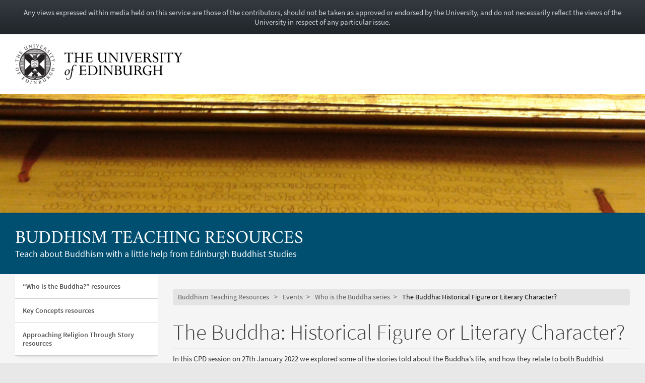

--- FILE ---
content_type: text/html; charset=UTF-8
request_url: https://blogs.ed.ac.uk/teachingbuddhism/2022/02/01/the-buddha-historical-figure-or-literary-character/
body_size: 19396
content:
<!DOCTYPE html>
<html lang="en-GB" dir="ltr">
	<head>
		<meta charset="UTF-8">
		<meta http-equiv="X-UA-Compatible" content="IE=edge">
		<meta name="viewport" content="width=device-width, initial-scale=1">
		<title>The Buddha: Historical Figure or Literary Character? &#8211; Buddhism Teaching Resources</title>
<meta name='robots' content='max-image-preview:large' />
	<style>img:is([sizes="auto" i], [sizes^="auto," i]) { contain-intrinsic-size: 3000px 1500px }</style>
	
            <!-- Google tag (gtag.js) -->
            <script async src="https://www.googletagmanager.com/gtag/js?id=G-DZPR092B9C"></script>
            <script>
             window.dataLayer = window.dataLayer || [];
              function gtag(){dataLayer.push(arguments);}
              gtag('js', new Date());
            
              gtag('config', 'G-DZPR092B9C');
            </script>
		<link rel='dns-prefetch' href='//www.googletagmanager.com' />
<link rel="alternate" type="application/rss+xml" title="Buddhism Teaching Resources &raquo; The Buddha: Historical Figure or Literary Character? Comments Feed" href="https://blogs.ed.ac.uk/teachingbuddhism/2022/02/01/the-buddha-historical-figure-or-literary-character/feed/" />
<script type="text/javascript">
/* <![CDATA[ */
window._wpemojiSettings = {"baseUrl":"https:\/\/s.w.org\/images\/core\/emoji\/16.0.1\/72x72\/","ext":".png","svgUrl":"https:\/\/s.w.org\/images\/core\/emoji\/16.0.1\/svg\/","svgExt":".svg","source":{"concatemoji":"https:\/\/blogs.ed.ac.uk\/teachingbuddhism\/wp-includes\/js\/wp-emoji-release.min.js?ver=6.8.3"}};
/*! This file is auto-generated */
!function(s,n){var o,i,e;function c(e){try{var t={supportTests:e,timestamp:(new Date).valueOf()};sessionStorage.setItem(o,JSON.stringify(t))}catch(e){}}function p(e,t,n){e.clearRect(0,0,e.canvas.width,e.canvas.height),e.fillText(t,0,0);var t=new Uint32Array(e.getImageData(0,0,e.canvas.width,e.canvas.height).data),a=(e.clearRect(0,0,e.canvas.width,e.canvas.height),e.fillText(n,0,0),new Uint32Array(e.getImageData(0,0,e.canvas.width,e.canvas.height).data));return t.every(function(e,t){return e===a[t]})}function u(e,t){e.clearRect(0,0,e.canvas.width,e.canvas.height),e.fillText(t,0,0);for(var n=e.getImageData(16,16,1,1),a=0;a<n.data.length;a++)if(0!==n.data[a])return!1;return!0}function f(e,t,n,a){switch(t){case"flag":return n(e,"\ud83c\udff3\ufe0f\u200d\u26a7\ufe0f","\ud83c\udff3\ufe0f\u200b\u26a7\ufe0f")?!1:!n(e,"\ud83c\udde8\ud83c\uddf6","\ud83c\udde8\u200b\ud83c\uddf6")&&!n(e,"\ud83c\udff4\udb40\udc67\udb40\udc62\udb40\udc65\udb40\udc6e\udb40\udc67\udb40\udc7f","\ud83c\udff4\u200b\udb40\udc67\u200b\udb40\udc62\u200b\udb40\udc65\u200b\udb40\udc6e\u200b\udb40\udc67\u200b\udb40\udc7f");case"emoji":return!a(e,"\ud83e\udedf")}return!1}function g(e,t,n,a){var r="undefined"!=typeof WorkerGlobalScope&&self instanceof WorkerGlobalScope?new OffscreenCanvas(300,150):s.createElement("canvas"),o=r.getContext("2d",{willReadFrequently:!0}),i=(o.textBaseline="top",o.font="600 32px Arial",{});return e.forEach(function(e){i[e]=t(o,e,n,a)}),i}function t(e){var t=s.createElement("script");t.src=e,t.defer=!0,s.head.appendChild(t)}"undefined"!=typeof Promise&&(o="wpEmojiSettingsSupports",i=["flag","emoji"],n.supports={everything:!0,everythingExceptFlag:!0},e=new Promise(function(e){s.addEventListener("DOMContentLoaded",e,{once:!0})}),new Promise(function(t){var n=function(){try{var e=JSON.parse(sessionStorage.getItem(o));if("object"==typeof e&&"number"==typeof e.timestamp&&(new Date).valueOf()<e.timestamp+604800&&"object"==typeof e.supportTests)return e.supportTests}catch(e){}return null}();if(!n){if("undefined"!=typeof Worker&&"undefined"!=typeof OffscreenCanvas&&"undefined"!=typeof URL&&URL.createObjectURL&&"undefined"!=typeof Blob)try{var e="postMessage("+g.toString()+"("+[JSON.stringify(i),f.toString(),p.toString(),u.toString()].join(",")+"));",a=new Blob([e],{type:"text/javascript"}),r=new Worker(URL.createObjectURL(a),{name:"wpTestEmojiSupports"});return void(r.onmessage=function(e){c(n=e.data),r.terminate(),t(n)})}catch(e){}c(n=g(i,f,p,u))}t(n)}).then(function(e){for(var t in e)n.supports[t]=e[t],n.supports.everything=n.supports.everything&&n.supports[t],"flag"!==t&&(n.supports.everythingExceptFlag=n.supports.everythingExceptFlag&&n.supports[t]);n.supports.everythingExceptFlag=n.supports.everythingExceptFlag&&!n.supports.flag,n.DOMReady=!1,n.readyCallback=function(){n.DOMReady=!0}}).then(function(){return e}).then(function(){var e;n.supports.everything||(n.readyCallback(),(e=n.source||{}).concatemoji?t(e.concatemoji):e.wpemoji&&e.twemoji&&(t(e.twemoji),t(e.wpemoji)))}))}((window,document),window._wpemojiSettings);
/* ]]> */
</script>
<link rel='stylesheet' id='main-stylesheet-css' href='https://blogs.ed.ac.uk/teachingbuddhism/wp-content/themes/wpedgel/dist/css/edgel-blue-muted.min.css?ver=1.0' type='text/css' media='all' />
<link rel='stylesheet' id='override-stylesheet-css' href='https://blogs.ed.ac.uk/teachingbuddhism/wp-content/themes/wpedgel/dist-custom/css/override.css?ver=1.0' type='text/css' media='all' />
<link rel='stylesheet' id='wordpress-stylesheet-css' href='https://blogs.ed.ac.uk/teachingbuddhism/wp-content/themes/wpedgel/dist-custom/css/wordpress-styles.css?ver=1.0' type='text/css' media='all' />
<style id='wp-emoji-styles-inline-css' type='text/css'>

	img.wp-smiley, img.emoji {
		display: inline !important;
		border: none !important;
		box-shadow: none !important;
		height: 1em !important;
		width: 1em !important;
		margin: 0 0.07em !important;
		vertical-align: -0.1em !important;
		background: none !important;
		padding: 0 !important;
	}
</style>
<link rel='stylesheet' id='wp-block-library-css' href='https://blogs.ed.ac.uk/teachingbuddhism/wp-includes/css/dist/block-library/style.min.css?ver=6.8.3' type='text/css' media='all' />
<style id='classic-theme-styles-inline-css' type='text/css'>
/*! This file is auto-generated */
.wp-block-button__link{color:#fff;background-color:#32373c;border-radius:9999px;box-shadow:none;text-decoration:none;padding:calc(.667em + 2px) calc(1.333em + 2px);font-size:1.125em}.wp-block-file__button{background:#32373c;color:#fff;text-decoration:none}
</style>
<style id='global-styles-inline-css' type='text/css'>
:root{--wp--preset--aspect-ratio--square: 1;--wp--preset--aspect-ratio--4-3: 4/3;--wp--preset--aspect-ratio--3-4: 3/4;--wp--preset--aspect-ratio--3-2: 3/2;--wp--preset--aspect-ratio--2-3: 2/3;--wp--preset--aspect-ratio--16-9: 16/9;--wp--preset--aspect-ratio--9-16: 9/16;--wp--preset--color--black: #000000;--wp--preset--color--cyan-bluish-gray: #abb8c3;--wp--preset--color--white: #ffffff;--wp--preset--color--pale-pink: #f78da7;--wp--preset--color--vivid-red: #cf2e2e;--wp--preset--color--luminous-vivid-orange: #ff6900;--wp--preset--color--luminous-vivid-amber: #fcb900;--wp--preset--color--light-green-cyan: #7bdcb5;--wp--preset--color--vivid-green-cyan: #00d084;--wp--preset--color--pale-cyan-blue: #8ed1fc;--wp--preset--color--vivid-cyan-blue: #0693e3;--wp--preset--color--vivid-purple: #9b51e0;--wp--preset--gradient--vivid-cyan-blue-to-vivid-purple: linear-gradient(135deg,rgba(6,147,227,1) 0%,rgb(155,81,224) 100%);--wp--preset--gradient--light-green-cyan-to-vivid-green-cyan: linear-gradient(135deg,rgb(122,220,180) 0%,rgb(0,208,130) 100%);--wp--preset--gradient--luminous-vivid-amber-to-luminous-vivid-orange: linear-gradient(135deg,rgba(252,185,0,1) 0%,rgba(255,105,0,1) 100%);--wp--preset--gradient--luminous-vivid-orange-to-vivid-red: linear-gradient(135deg,rgba(255,105,0,1) 0%,rgb(207,46,46) 100%);--wp--preset--gradient--very-light-gray-to-cyan-bluish-gray: linear-gradient(135deg,rgb(238,238,238) 0%,rgb(169,184,195) 100%);--wp--preset--gradient--cool-to-warm-spectrum: linear-gradient(135deg,rgb(74,234,220) 0%,rgb(151,120,209) 20%,rgb(207,42,186) 40%,rgb(238,44,130) 60%,rgb(251,105,98) 80%,rgb(254,248,76) 100%);--wp--preset--gradient--blush-light-purple: linear-gradient(135deg,rgb(255,206,236) 0%,rgb(152,150,240) 100%);--wp--preset--gradient--blush-bordeaux: linear-gradient(135deg,rgb(254,205,165) 0%,rgb(254,45,45) 50%,rgb(107,0,62) 100%);--wp--preset--gradient--luminous-dusk: linear-gradient(135deg,rgb(255,203,112) 0%,rgb(199,81,192) 50%,rgb(65,88,208) 100%);--wp--preset--gradient--pale-ocean: linear-gradient(135deg,rgb(255,245,203) 0%,rgb(182,227,212) 50%,rgb(51,167,181) 100%);--wp--preset--gradient--electric-grass: linear-gradient(135deg,rgb(202,248,128) 0%,rgb(113,206,126) 100%);--wp--preset--gradient--midnight: linear-gradient(135deg,rgb(2,3,129) 0%,rgb(40,116,252) 100%);--wp--preset--font-size--small: 13px;--wp--preset--font-size--medium: 20px;--wp--preset--font-size--large: 36px;--wp--preset--font-size--x-large: 42px;--wp--preset--spacing--20: 0.44rem;--wp--preset--spacing--30: 0.67rem;--wp--preset--spacing--40: 1rem;--wp--preset--spacing--50: 1.5rem;--wp--preset--spacing--60: 2.25rem;--wp--preset--spacing--70: 3.38rem;--wp--preset--spacing--80: 5.06rem;--wp--preset--shadow--natural: 6px 6px 9px rgba(0, 0, 0, 0.2);--wp--preset--shadow--deep: 12px 12px 50px rgba(0, 0, 0, 0.4);--wp--preset--shadow--sharp: 6px 6px 0px rgba(0, 0, 0, 0.2);--wp--preset--shadow--outlined: 6px 6px 0px -3px rgba(255, 255, 255, 1), 6px 6px rgba(0, 0, 0, 1);--wp--preset--shadow--crisp: 6px 6px 0px rgba(0, 0, 0, 1);}:where(.is-layout-flex){gap: 0.5em;}:where(.is-layout-grid){gap: 0.5em;}body .is-layout-flex{display: flex;}.is-layout-flex{flex-wrap: wrap;align-items: center;}.is-layout-flex > :is(*, div){margin: 0;}body .is-layout-grid{display: grid;}.is-layout-grid > :is(*, div){margin: 0;}:where(.wp-block-columns.is-layout-flex){gap: 2em;}:where(.wp-block-columns.is-layout-grid){gap: 2em;}:where(.wp-block-post-template.is-layout-flex){gap: 1.25em;}:where(.wp-block-post-template.is-layout-grid){gap: 1.25em;}.has-black-color{color: var(--wp--preset--color--black) !important;}.has-cyan-bluish-gray-color{color: var(--wp--preset--color--cyan-bluish-gray) !important;}.has-white-color{color: var(--wp--preset--color--white) !important;}.has-pale-pink-color{color: var(--wp--preset--color--pale-pink) !important;}.has-vivid-red-color{color: var(--wp--preset--color--vivid-red) !important;}.has-luminous-vivid-orange-color{color: var(--wp--preset--color--luminous-vivid-orange) !important;}.has-luminous-vivid-amber-color{color: var(--wp--preset--color--luminous-vivid-amber) !important;}.has-light-green-cyan-color{color: var(--wp--preset--color--light-green-cyan) !important;}.has-vivid-green-cyan-color{color: var(--wp--preset--color--vivid-green-cyan) !important;}.has-pale-cyan-blue-color{color: var(--wp--preset--color--pale-cyan-blue) !important;}.has-vivid-cyan-blue-color{color: var(--wp--preset--color--vivid-cyan-blue) !important;}.has-vivid-purple-color{color: var(--wp--preset--color--vivid-purple) !important;}.has-black-background-color{background-color: var(--wp--preset--color--black) !important;}.has-cyan-bluish-gray-background-color{background-color: var(--wp--preset--color--cyan-bluish-gray) !important;}.has-white-background-color{background-color: var(--wp--preset--color--white) !important;}.has-pale-pink-background-color{background-color: var(--wp--preset--color--pale-pink) !important;}.has-vivid-red-background-color{background-color: var(--wp--preset--color--vivid-red) !important;}.has-luminous-vivid-orange-background-color{background-color: var(--wp--preset--color--luminous-vivid-orange) !important;}.has-luminous-vivid-amber-background-color{background-color: var(--wp--preset--color--luminous-vivid-amber) !important;}.has-light-green-cyan-background-color{background-color: var(--wp--preset--color--light-green-cyan) !important;}.has-vivid-green-cyan-background-color{background-color: var(--wp--preset--color--vivid-green-cyan) !important;}.has-pale-cyan-blue-background-color{background-color: var(--wp--preset--color--pale-cyan-blue) !important;}.has-vivid-cyan-blue-background-color{background-color: var(--wp--preset--color--vivid-cyan-blue) !important;}.has-vivid-purple-background-color{background-color: var(--wp--preset--color--vivid-purple) !important;}.has-black-border-color{border-color: var(--wp--preset--color--black) !important;}.has-cyan-bluish-gray-border-color{border-color: var(--wp--preset--color--cyan-bluish-gray) !important;}.has-white-border-color{border-color: var(--wp--preset--color--white) !important;}.has-pale-pink-border-color{border-color: var(--wp--preset--color--pale-pink) !important;}.has-vivid-red-border-color{border-color: var(--wp--preset--color--vivid-red) !important;}.has-luminous-vivid-orange-border-color{border-color: var(--wp--preset--color--luminous-vivid-orange) !important;}.has-luminous-vivid-amber-border-color{border-color: var(--wp--preset--color--luminous-vivid-amber) !important;}.has-light-green-cyan-border-color{border-color: var(--wp--preset--color--light-green-cyan) !important;}.has-vivid-green-cyan-border-color{border-color: var(--wp--preset--color--vivid-green-cyan) !important;}.has-pale-cyan-blue-border-color{border-color: var(--wp--preset--color--pale-cyan-blue) !important;}.has-vivid-cyan-blue-border-color{border-color: var(--wp--preset--color--vivid-cyan-blue) !important;}.has-vivid-purple-border-color{border-color: var(--wp--preset--color--vivid-purple) !important;}.has-vivid-cyan-blue-to-vivid-purple-gradient-background{background: var(--wp--preset--gradient--vivid-cyan-blue-to-vivid-purple) !important;}.has-light-green-cyan-to-vivid-green-cyan-gradient-background{background: var(--wp--preset--gradient--light-green-cyan-to-vivid-green-cyan) !important;}.has-luminous-vivid-amber-to-luminous-vivid-orange-gradient-background{background: var(--wp--preset--gradient--luminous-vivid-amber-to-luminous-vivid-orange) !important;}.has-luminous-vivid-orange-to-vivid-red-gradient-background{background: var(--wp--preset--gradient--luminous-vivid-orange-to-vivid-red) !important;}.has-very-light-gray-to-cyan-bluish-gray-gradient-background{background: var(--wp--preset--gradient--very-light-gray-to-cyan-bluish-gray) !important;}.has-cool-to-warm-spectrum-gradient-background{background: var(--wp--preset--gradient--cool-to-warm-spectrum) !important;}.has-blush-light-purple-gradient-background{background: var(--wp--preset--gradient--blush-light-purple) !important;}.has-blush-bordeaux-gradient-background{background: var(--wp--preset--gradient--blush-bordeaux) !important;}.has-luminous-dusk-gradient-background{background: var(--wp--preset--gradient--luminous-dusk) !important;}.has-pale-ocean-gradient-background{background: var(--wp--preset--gradient--pale-ocean) !important;}.has-electric-grass-gradient-background{background: var(--wp--preset--gradient--electric-grass) !important;}.has-midnight-gradient-background{background: var(--wp--preset--gradient--midnight) !important;}.has-small-font-size{font-size: var(--wp--preset--font-size--small) !important;}.has-medium-font-size{font-size: var(--wp--preset--font-size--medium) !important;}.has-large-font-size{font-size: var(--wp--preset--font-size--large) !important;}.has-x-large-font-size{font-size: var(--wp--preset--font-size--x-large) !important;}
:where(.wp-block-post-template.is-layout-flex){gap: 1.25em;}:where(.wp-block-post-template.is-layout-grid){gap: 1.25em;}
:where(.wp-block-columns.is-layout-flex){gap: 2em;}:where(.wp-block-columns.is-layout-grid){gap: 2em;}
:root :where(.wp-block-pullquote){font-size: 1.5em;line-height: 1.6;}
</style>
<link rel='stylesheet' id='edgel-style-override-css' href='https://blogs.ed.ac.uk/teachingbuddhism/wp-content/plugins/ed-cookie/css/uoe-consent-override.css?ver=6.8.3' type='text/css' media='all' />
<link rel='stylesheet' id='ed-notifications-css' href='https://blogs.ed.ac.uk/teachingbuddhism/wp-content/plugins/ed-notifications/public/css/ed-notifications-public.css?ver=1.0.0' type='text/css' media='all' />
<link rel='stylesheet' id='ed-solr-css' href='https://blogs.ed.ac.uk/teachingbuddhism/wp-content/plugins/wp-solr/public/css/ed-solr-public.css?ver=1.0.3' type='text/css' media='all' />
<link rel='stylesheet' id='uoe_site-css' href='https://blogs.ed.ac.uk/teachingbuddhism/wp-content/plugins/ed-footer/css/ed-site-styles.css?ver=6.8.3' type='text/css' media='all' />
<link rel='stylesheet' id='uoe_report-css' href='https://blogs.ed.ac.uk/teachingbuddhism/wp-content/plugins/ed-footer/css/ed-report-form-styles.css?ver=1.1.1' type='text/css' media='all' />
<link rel='stylesheet' id='uoe_reg_styles-css' href='https://blogs.ed.ac.uk/teachingbuddhism/wp-content/plugins/ed-registration/css/ed-registration-styles.css?ver=6.8.3' type='text/css' media='all' />
<link rel='stylesheet' id='mimetypes-link-icons-css' href='https://blogs.ed.ac.uk/teachingbuddhism/wp-content/plugins/mimetypes-link-icons/css/style.php?cssvars=bXRsaV9oZWlnaHQ9MTYmbXRsaV9pbWFnZV90eXBlPXBuZyZtdGxpX2xlZnRvcnJpZ2h0PWxlZnQmYWN0aXZlX3R5cGVzPXBkZg%3D&#038;ver=3.0' type='text/css' media='all' />
<script type="text/javascript" src="https://blogs.ed.ac.uk/teachingbuddhism/wp-includes/js/jquery/jquery.min.js?ver=3.7.1" id="jquery-core-js"></script>
<script type="text/javascript" src="https://blogs.ed.ac.uk/teachingbuddhism/wp-includes/js/jquery/jquery-migrate.min.js?ver=3.4.1" id="jquery-migrate-js"></script>
<script type="text/javascript" id="report_js-js-extra">
/* <![CDATA[ */
var ajax_report_object = {"ajaxurl":"https:\/\/blogs.ed.ac.uk\/teachingbuddhism\/wp-admin\/admin-ajax.php","redirecturl":"https:\/\/blogs.ed.ac.uk\/teachingbuddhism","loadingmessage":"Sending info, please wait..."};
/* ]]> */
</script>
<script type="text/javascript" src="https://blogs.ed.ac.uk/teachingbuddhism/wp-content/plugins/ed-footer/js/ajax-report-script.js?ver=1.1.1" id="report_js-js"></script>
<script type="text/javascript" src="https://blogs.ed.ac.uk/teachingbuddhism/wp-content/themes/wpedgel/dist-custom/js/jquery.min.js?ver=1.0" id="edgel-jquery-js"></script>
<script type="text/javascript" src="https://blogs.ed.ac.uk/teachingbuddhism/wp-content/plugins/ed-cookie/js/edgel-consent.js?ver=5.3.4" id="edgel-cookie-js-js"></script>
<script type="text/javascript" src="https://blogs.ed.ac.uk/teachingbuddhism/wp-content/plugins/ed-cookie/js/overlay.js?ver=5.3.4" id="edgel-overlay-js-js"></script>
<script type="text/javascript" src="https://blogs.ed.ac.uk/teachingbuddhism/wp-content/plugins/ed-notifications/public/js/ed-notifications-public.js?ver=1.0.0" id="ed-notifications-js"></script>
<script type="text/javascript" src="https://blogs.ed.ac.uk/teachingbuddhism/wp-content/plugins/wp-solr/public/js/ed-solr-public.js?ver=1.0.3" id="ed-solr-js"></script>
<script type="text/javascript" src="https://blogs.ed.ac.uk/teachingbuddhism/wp-content/plugins/ed-registration/js/registration.js?ver=6.8.3" id="uoe_reg_scripts-js"></script>

<!-- Google tag (gtag.js) snippet added by Site Kit -->

<!-- Google Analytics snippet added by Site Kit -->
<script type="text/javascript" src="https://www.googletagmanager.com/gtag/js?id=GT-WVXCHH3" id="google_gtagjs-js" async></script>
<script type="text/javascript" id="google_gtagjs-js-after">
/* <![CDATA[ */
window.dataLayer = window.dataLayer || [];function gtag(){dataLayer.push(arguments);}
gtag("set","linker",{"domains":["blogs.ed.ac.uk"]});
gtag("js", new Date());
gtag("set", "developer_id.dZTNiMT", true);
gtag("config", "GT-WVXCHH3");
/* ]]> */
</script>

<!-- End Google tag (gtag.js) snippet added by Site Kit -->
<link rel="https://api.w.org/" href="https://blogs.ed.ac.uk/teachingbuddhism/wp-json/" /><link rel="alternate" title="JSON" type="application/json" href="https://blogs.ed.ac.uk/teachingbuddhism/wp-json/wp/v2/posts/148" /><link rel="EditURI" type="application/rsd+xml" title="RSD" href="https://blogs.ed.ac.uk/teachingbuddhism/xmlrpc.php?rsd" />
<link rel="canonical" href="https://blogs.ed.ac.uk/teachingbuddhism/2022/02/01/the-buddha-historical-figure-or-literary-character/" />
<link rel='shortlink' href='https://blogs.ed.ac.uk/teachingbuddhism/?p=148' />
<link rel="alternate" title="oEmbed (JSON)" type="application/json+oembed" href="https://blogs.ed.ac.uk/teachingbuddhism/wp-json/oembed/1.0/embed?url=https%3A%2F%2Fblogs.ed.ac.uk%2Fteachingbuddhism%2F2022%2F02%2F01%2Fthe-buddha-historical-figure-or-literary-character%2F" />
<link rel="alternate" title="oEmbed (XML)" type="text/xml+oembed" href="https://blogs.ed.ac.uk/teachingbuddhism/wp-json/oembed/1.0/embed?url=https%3A%2F%2Fblogs.ed.ac.uk%2Fteachingbuddhism%2F2022%2F02%2F01%2Fthe-buddha-historical-figure-or-literary-character%2F&#038;format=xml" />
<link rel="stylesheet" href="https://blogs.ed.ac.uk/teachingbuddhism/wp-content/plugins/openattribute/openattribute_popup.css" type="text/css" media="screen,projection" /> <style>
	.uoe-service-message-container {
		padding: 1rem;
		text-align: center;
		color: #ced4da;
		background: linear-gradient(to bottom,#343a40 0,#212529 100%) repeat scroll 0 0;
		background-color: #343a40;
			}
</style>
	<div id="uoe-service-message-dislaimer-banner" class="uoe-service-message-container">
		Any views expressed within media held on this service are those of the contributors, should not be taken as approved or endorsed by the University, and do not necessarily reflect the views of the University in respect of any particular issue.
	</div>
<meta name="generator" content="Site Kit by Google 1.155.0" /><meta name="google-site-verification" content="fNamSiaXLwnSOvzrsGg5fYUvNIiCyOwvblnvXmjoqdw">	</head>

	<body class="wp-singular post-template-default single single-post postid-148 single-format-standard wp-theme-wpedgel">

		<div id="skip-link">
			<a href="#main-content" class="sr-only sr-only-focusable">
				Skip to main content
			</a>
		</div>

		<div class="page-head">
			<div class="container">
				<div class="row">
					<div class="col-sm-7 col-md-8" style="padding-right: 45px;">
						<a href="https://www.ed.ac.uk/"> 							<img class="uoe-logo" src="https://blogs.ed.ac.uk/teachingbuddhism/wp-content/themes/wpedgel/dist/images/logo.png" alt="The University of Edinburgh home">
						</a>
					</div>
				</div>
			</div>
		</div><!-- end of page-head -->

		<div class="page-head-hero">

		
			<a href="https://blogs.ed.ac.uk/teachingbuddhism">
				<img src="https://blogs.ed.ac.uk/teachingbuddhism/wp-content/uploads/sites/1346/2020/03/cropped-Burmese-manuscript.jpg" height="275" width="1500" alt="" />
			</a>
		
			<div class="container">
				<div class="page-head-title">
					<h1 class="sr-only">
						<a href="https://blogs.ed.ac.uk/teachingbuddhism">
							Buddhism Teaching Resources						</a>
					</h1>
					<h1 aria-hidden="true">
						<a href="https://blogs.ed.ac.uk/teachingbuddhism">
							Buddhism Teaching Resources						</a>
					</h1>
					<p class="page-head-tagline">Teach about Buddhism with a little help from Edinburgh Buddhist Studies</p>
				</div>
			</div><!-- end of container -->

		</div><!-- end of page-head-hero -->

		<!-- Start of page container-page-content -->
		<div class="container container-page-content">

			<!-- Start of page row -->
			<div class="row">

						<div class="col-sm-3 col-uoe-nav sidebar-left">
			<div class="region region-sidebar-first">
				<section id="block-uoe-menu-uoe-menu-block wp-edgel-side" class="block block-uoe-menu clearfix">

					<h2 class="uoe-nav-trigger" tabindex="0">
						<span class="sr-only">Toggle navigation menu</span> Menu
					</h2>

					<ul class="uoe-nav">
						<li class="uoe-nav-expanded
												">

						<ul id="menu-menu" class="menu nav"><li itemscope="itemscope" itemtype="https://www.schema.org/SiteNavigationElement" id="menu-item-185" class="menu-item menu-item-type-post_type menu-item-object-page menu-item-185 nav-item"><a title="&#8220;Who is the Buddha?&#8221; resources" href="https://blogs.ed.ac.uk/teachingbuddhism/who-is-the-buddha/" class="nav-link">&#8220;Who is the Buddha?&#8221; resources</a></li>
<li itemscope="itemscope" itemtype="https://www.schema.org/SiteNavigationElement" id="menu-item-189" class="menu-item menu-item-type-post_type menu-item-object-page menu-item-189 nav-item"><a title="Key Concepts resources" href="https://blogs.ed.ac.uk/teachingbuddhism/key-concepts/" class="nav-link">Key Concepts resources</a></li>
<li itemscope="itemscope" itemtype="https://www.schema.org/SiteNavigationElement" id="menu-item-198" class="menu-item menu-item-type-post_type menu-item-object-page menu-item-198 nav-item"><a title="Approaching Religion Through Story resources" href="https://blogs.ed.ac.uk/teachingbuddhism/approaching-religion-through-story/" class="nav-link">Approaching Religion Through Story resources</a></li>
</ul>							</li>
						</ul><!-- end of uoe-nav -->
					</section><!-- end of block-uoe-menu -->
			</div><!-- end of region-sidebar-first -->

		<section class="panel panel-uoe-low sidebar-ed">
	<button type="button" class="btn btn-link btn-block visible-xs" id="toggleSidebar">
		<span id="showWidgetsText">Show widgets</span>
		<span id="hideWidgetsText" style="display: none;">Hide</span>
	</button>
	<div class="hidden-xs" id="sidebarFoldedContent">
		<div class="panel-body widget-area">
			<p class="h5">Search</p>
			<form action="https://blogs.ed.ac.uk/teachingbuddhism/" method="get">
	<div class="form-group">
		<div class="input-group">
			<span class="twitter-typeahead">
				<input
					id="uoe-search"
					type="text"
					placeholder="Search"
					class="form-control form-control-page-head"
					data-items="4"
					data-provide="uoe-search"
					name="s"
					autocomplete="off"
					spellcheck="false"
					dir="auto"
									>
				<label class="sr-only" for="uoe-search">Search this blog.</label>
				<div class="dropdown-menu">
					<div class="uoe-search uoe-search-0">
					</div>
				</div>
			</span>
			<span class="input-group-btn">
				<button class="btn btn-page-head">
					<span class="glyphicon glyphicon-search" aria-hidden="true"></span><span class="sr-only">Search</span>
				</button>
			</span>
		</div>
	</div>
</form>
		</div>
		<div class="widget widget_block widget_media_image panel-body widget-area" id="block-7">
<figure class="wp-block-image size-full is-style-rounded"><img fetchpriority="high" decoding="async" width="912" height="396" src="https://blogs.ed.ac.uk/teachingbuddhism/wp-content/uploads/sites/1346/2020/03/EBS2.png" alt="Edinburgh Buddhist Studies logo" class="wp-image-33" srcset="https://blogs.ed.ac.uk/teachingbuddhism/wp-content/uploads/sites/1346/2020/03/EBS2.png 912w, https://blogs.ed.ac.uk/teachingbuddhism/wp-content/uploads/sites/1346/2020/03/EBS2-300x130.png 300w, https://blogs.ed.ac.uk/teachingbuddhism/wp-content/uploads/sites/1346/2020/03/EBS2-768x333.png 768w" sizes="(max-width: 912px) 100vw, 912px" /></figure>
</div>
<div class="widget widget_block widget_text panel-body widget-area" id="block-8">
<p>This website contains resources to support teaching about Buddhism in UK schools.</p>
</div>
<div class="widget widget_block widget_text panel-body widget-area" id="block-9">
<p>The menu items link you to the three main series of resources.</p>
</div>
<div class="widget widget_block widget_text panel-body widget-area" id="block-5">
<p>For other posts, you can search by categories (using the dropdown menu) or use the tag cloud to find posts on a particular theme.</p>
</div>
<div class="widget widget_block widget_categories panel-body widget-area" id="block-3"><div class="wp-block-categories-dropdown wp-block-categories"><label class="wp-block-categories__label" for="wp-block-categories-1">Categories</label><select  name='category_name' id='wp-block-categories-1' class='postform'>
	<option value='-1'>Select Category</option>
	<option class="level-0" value="events">Events&nbsp;&nbsp;(21)</option>
	<option class="level-1" value="key-concepts-series">&nbsp;&nbsp;&nbsp;Key Concepts series&nbsp;&nbsp;(7)</option>
	<option class="level-1" value="who-is-the-buddha-series">&nbsp;&nbsp;&nbsp;Who is the Buddha series&nbsp;&nbsp;(13)</option>
	<option class="level-0" value="general">General&nbsp;&nbsp;(4)</option>
	<option class="level-0" value="level">Level&nbsp;&nbsp;(32)</option>
	<option class="level-1" value="lower-secondary">&nbsp;&nbsp;&nbsp;Lower secondary&nbsp;&nbsp;(12)</option>
	<option class="level-1" value="primary">&nbsp;&nbsp;&nbsp;Primary&nbsp;&nbsp;(2)</option>
	<option class="level-1" value="upper-secondary">&nbsp;&nbsp;&nbsp;Upper secondary&nbsp;&nbsp;(31)</option>
	<option class="level-0" value="scottish-rme">Scottish RME&nbsp;&nbsp;(26)</option>
	<option class="level-1" value="beliefs">&nbsp;&nbsp;&nbsp;Beliefs&nbsp;&nbsp;(21)</option>
	<option class="level-1" value="practices-and-traditions">&nbsp;&nbsp;&nbsp;Practices and Traditions&nbsp;&nbsp;(10)</option>
	<option class="level-1" value="values-and-issues">&nbsp;&nbsp;&nbsp;Values and Issues&nbsp;&nbsp;(11)</option>
	<option class="level-0" value="series">Series&nbsp;&nbsp;(4)</option>
	<option class="level-1" value="108-objects">&nbsp;&nbsp;&nbsp;108 objects&nbsp;&nbsp;(3)</option>
	<option class="level-1" value="top-three">&nbsp;&nbsp;&nbsp;Top Three&nbsp;&nbsp;(1)</option>
	<option class="level-0" value="type">Type&nbsp;&nbsp;(27)</option>
	<option class="level-1" value="images">&nbsp;&nbsp;&nbsp;Images&nbsp;&nbsp;(17)</option>
	<option class="level-1" value="reading-lists">&nbsp;&nbsp;&nbsp;Reading lists&nbsp;&nbsp;(1)</option>
	<option class="level-1" value="stories">&nbsp;&nbsp;&nbsp;Stories&nbsp;&nbsp;(15)</option>
	<option class="level-1" value="videos">&nbsp;&nbsp;&nbsp;Videos&nbsp;&nbsp;(10)</option>
</select><script type="text/javascript">
/* <![CDATA[ */
	
	( function() {
		var dropdown = document.getElementById( 'wp-block-categories-1' );
		function onCatChange() {
			if ( dropdown.options[ dropdown.selectedIndex ].value !== -1 ) {
				location.href = "https://blogs.ed.ac.uk/teachingbuddhism/?" + dropdown.name + '=' + dropdown.options[ dropdown.selectedIndex ].value;
			}
		}
		dropdown.onchange = onCatChange;
	})();
	
	
/* ]]> */
</script>

</div></div>
<div class="widget widget_block widget_tag_cloud panel-body widget-area" id="block-2"><p class="wp-block-tag-cloud"><a href="https://blogs.ed.ac.uk/teachingbuddhism/tag/bhavacakra/" class="tag-cloud-link tag-link-37 tag-link-position-1" style="font-size: 11.111111111111pt;" aria-label="bhavacakra (2 items)">bhavacakra</a>
<a href="https://blogs.ed.ac.uk/teachingbuddhism/tag/bodhisattva/" class="tag-cloud-link tag-link-70 tag-link-position-2" style="font-size: 8pt;" aria-label="bodhisattva (1 item)">bodhisattva</a>
<a href="https://blogs.ed.ac.uk/teachingbuddhism/tag/british-buddhim/" class="tag-cloud-link tag-link-75 tag-link-position-3" style="font-size: 8pt;" aria-label="British Buddhim (1 item)">British Buddhim</a>
<a href="https://blogs.ed.ac.uk/teachingbuddhism/tag/buddha/" class="tag-cloud-link tag-link-25 tag-link-position-4" style="font-size: 22pt;" aria-label="Buddha (12 items)">Buddha</a>
<a href="https://blogs.ed.ac.uk/teachingbuddhism/tag/buddhism/" class="tag-cloud-link tag-link-24 tag-link-position-5" style="font-size: 8pt;" aria-label="Buddhism (1 item)">Buddhism</a>
<a href="https://blogs.ed.ac.uk/teachingbuddhism/tag/cultural-appropriation/" class="tag-cloud-link tag-link-35 tag-link-position-6" style="font-size: 11.111111111111pt;" aria-label="cultural appropriation (2 items)">cultural appropriation</a>
<a href="https://blogs.ed.ac.uk/teachingbuddhism/tag/dharma/" class="tag-cloud-link tag-link-49 tag-link-position-7" style="font-size: 11.111111111111pt;" aria-label="dharma (2 items)">dharma</a>
<a href="https://blogs.ed.ac.uk/teachingbuddhism/tag/eightfold-path/" class="tag-cloud-link tag-link-65 tag-link-position-8" style="font-size: 8pt;" aria-label="eightfold path (1 item)">eightfold path</a>
<a href="https://blogs.ed.ac.uk/teachingbuddhism/tag/engaged-buddhism/" class="tag-cloud-link tag-link-45 tag-link-position-9" style="font-size: 11.111111111111pt;" aria-label="engaged buddhism (2 items)">engaged buddhism</a>
<a href="https://blogs.ed.ac.uk/teachingbuddhism/tag/ethics/" class="tag-cloud-link tag-link-63 tag-link-position-10" style="font-size: 14.913580246914pt;" aria-label="ethics (4 items)">ethics</a>
<a href="https://blogs.ed.ac.uk/teachingbuddhism/tag/five-precepts/" class="tag-cloud-link tag-link-64 tag-link-position-11" style="font-size: 13.185185185185pt;" aria-label="five precepts (3 items)">five precepts</a>
<a href="https://blogs.ed.ac.uk/teachingbuddhism/tag/four-noble-truths/" class="tag-cloud-link tag-link-30 tag-link-position-12" style="font-size: 8pt;" aria-label="four noble truths (1 item)">four noble truths</a>
<a href="https://blogs.ed.ac.uk/teachingbuddhism/tag/hagiography/" class="tag-cloud-link tag-link-44 tag-link-position-13" style="font-size: 11.111111111111pt;" aria-label="hagiography (2 items)">hagiography</a>
<a href="https://blogs.ed.ac.uk/teachingbuddhism/tag/illness/" class="tag-cloud-link tag-link-26 tag-link-position-14" style="font-size: 8pt;" aria-label="illness (1 item)">illness</a>
<a href="https://blogs.ed.ac.uk/teachingbuddhism/tag/images/" class="tag-cloud-link tag-link-50 tag-link-position-15" style="font-size: 18.37037037037pt;" aria-label="images (7 items)">images</a>
<a href="https://blogs.ed.ac.uk/teachingbuddhism/tag/impermanence/" class="tag-cloud-link tag-link-56 tag-link-position-16" style="font-size: 11.111111111111pt;" aria-label="impermanence (2 items)">impermanence</a>
<a href="https://blogs.ed.ac.uk/teachingbuddhism/tag/japan/" class="tag-cloud-link tag-link-36 tag-link-position-17" style="font-size: 11.111111111111pt;" aria-label="Japan (2 items)">Japan</a>
<a href="https://blogs.ed.ac.uk/teachingbuddhism/tag/jataka/" class="tag-cloud-link tag-link-31 tag-link-position-18" style="font-size: 14.913580246914pt;" aria-label="jataka (4 items)">jataka</a>
<a href="https://blogs.ed.ac.uk/teachingbuddhism/tag/karma/" class="tag-cloud-link tag-link-33 tag-link-position-19" style="font-size: 14.913580246914pt;" aria-label="karma (4 items)">karma</a>
<a href="https://blogs.ed.ac.uk/teachingbuddhism/tag/mahayana/" class="tag-cloud-link tag-link-58 tag-link-position-20" style="font-size: 14.913580246914pt;" aria-label="Mahayana (4 items)">Mahayana</a>
<a href="https://blogs.ed.ac.uk/teachingbuddhism/tag/mandala/" class="tag-cloud-link tag-link-68 tag-link-position-21" style="font-size: 8pt;" aria-label="mandala (1 item)">mandala</a>
<a href="https://blogs.ed.ac.uk/teachingbuddhism/tag/many-buddhas/" class="tag-cloud-link tag-link-67 tag-link-position-22" style="font-size: 13.185185185185pt;" aria-label="Many buddhas (3 items)">Many buddhas</a>
<a href="https://blogs.ed.ac.uk/teachingbuddhism/tag/marketisation/" class="tag-cloud-link tag-link-60 tag-link-position-23" style="font-size: 11.111111111111pt;" aria-label="marketisation (2 items)">marketisation</a>
<a href="https://blogs.ed.ac.uk/teachingbuddhism/tag/meditation/" class="tag-cloud-link tag-link-29 tag-link-position-24" style="font-size: 14.913580246914pt;" aria-label="meditation (4 items)">meditation</a>
<a href="https://blogs.ed.ac.uk/teachingbuddhism/tag/mindfulness/" class="tag-cloud-link tag-link-66 tag-link-position-25" style="font-size: 11.111111111111pt;" aria-label="mindfulness (2 items)">mindfulness</a>
<a href="https://blogs.ed.ac.uk/teachingbuddhism/tag/miracles/" class="tag-cloud-link tag-link-43 tag-link-position-26" style="font-size: 8pt;" aria-label="miracles (1 item)">miracles</a>
<a href="https://blogs.ed.ac.uk/teachingbuddhism/tag/nirvana/" class="tag-cloud-link tag-link-62 tag-link-position-27" style="font-size: 11.111111111111pt;" aria-label="nirvana (2 items)">nirvana</a>
<a href="https://blogs.ed.ac.uk/teachingbuddhism/tag/not-self/" class="tag-cloud-link tag-link-41 tag-link-position-28" style="font-size: 13.185185185185pt;" aria-label="not-self (3 items)">not-self</a>
<a href="https://blogs.ed.ac.uk/teachingbuddhism/tag/philosophy/" class="tag-cloud-link tag-link-39 tag-link-position-29" style="font-size: 11.111111111111pt;" aria-label="philosophy (2 items)">philosophy</a>
<a href="https://blogs.ed.ac.uk/teachingbuddhism/tag/pilgrimage/" class="tag-cloud-link tag-link-76 tag-link-position-30" style="font-size: 8pt;" aria-label="pilgrimage (1 item)">pilgrimage</a>
<a href="https://blogs.ed.ac.uk/teachingbuddhism/tag/politics/" class="tag-cloud-link tag-link-46 tag-link-position-31" style="font-size: 11.111111111111pt;" aria-label="politics (2 items)">politics</a>
<a href="https://blogs.ed.ac.uk/teachingbuddhism/tag/problem-of-evil/" class="tag-cloud-link tag-link-27 tag-link-position-32" style="font-size: 8pt;" aria-label="problem of evil (1 item)">problem of evil</a>
<a href="https://blogs.ed.ac.uk/teachingbuddhism/tag/puja/" class="tag-cloud-link tag-link-53 tag-link-position-33" style="font-size: 11.111111111111pt;" aria-label="puja (2 items)">puja</a>
<a href="https://blogs.ed.ac.uk/teachingbuddhism/tag/pure-land/" class="tag-cloud-link tag-link-72 tag-link-position-34" style="font-size: 11.111111111111pt;" aria-label="pure land (2 items)">pure land</a>
<a href="https://blogs.ed.ac.uk/teachingbuddhism/tag/realms-of-rebirth/" class="tag-cloud-link tag-link-38 tag-link-position-35" style="font-size: 11.111111111111pt;" aria-label="realms of rebirth (2 items)">realms of rebirth</a>
<a href="https://blogs.ed.ac.uk/teachingbuddhism/tag/sacrifice/" class="tag-cloud-link tag-link-32 tag-link-position-36" style="font-size: 11.111111111111pt;" aria-label="sacrifice (2 items)">sacrifice</a>
<a href="https://blogs.ed.ac.uk/teachingbuddhism/tag/samsara/" class="tag-cloud-link tag-link-61 tag-link-position-37" style="font-size: 11.111111111111pt;" aria-label="samsara (2 items)">samsara</a>
<a href="https://blogs.ed.ac.uk/teachingbuddhism/tag/sangha/" class="tag-cloud-link tag-link-54 tag-link-position-38" style="font-size: 11.111111111111pt;" aria-label="sangha (2 items)">sangha</a>
<a href="https://blogs.ed.ac.uk/teachingbuddhism/tag/social-reform/" class="tag-cloud-link tag-link-48 tag-link-position-39" style="font-size: 8pt;" aria-label="social reform (1 item)">social reform</a>
<a href="https://blogs.ed.ac.uk/teachingbuddhism/tag/story/" class="tag-cloud-link tag-link-23 tag-link-position-40" style="font-size: 17.506172839506pt;" aria-label="story (6 items)">story</a>
<a href="https://blogs.ed.ac.uk/teachingbuddhism/tag/suffering/" class="tag-cloud-link tag-link-28 tag-link-position-41" style="font-size: 13.185185185185pt;" aria-label="suffering (3 items)">suffering</a>
<a href="https://blogs.ed.ac.uk/teachingbuddhism/tag/theravada/" class="tag-cloud-link tag-link-57 tag-link-position-42" style="font-size: 11.111111111111pt;" aria-label="Theravada (2 items)">Theravada</a>
<a href="https://blogs.ed.ac.uk/teachingbuddhism/tag/three-marks/" class="tag-cloud-link tag-link-40 tag-link-position-43" style="font-size: 13.185185185185pt;" aria-label="three marks (3 items)">three marks</a>
<a href="https://blogs.ed.ac.uk/teachingbuddhism/tag/types-of-buddhism/" class="tag-cloud-link tag-link-59 tag-link-position-44" style="font-size: 11.111111111111pt;" aria-label="types of Buddhism (2 items)">types of Buddhism</a>
<a href="https://blogs.ed.ac.uk/teachingbuddhism/tag/visualisation/" class="tag-cloud-link tag-link-51 tag-link-position-45" style="font-size: 11.111111111111pt;" aria-label="visualisation (2 items)">visualisation</a></p></div>
<div class="widget widget_block widget_text panel-body widget-area" id="block-6">
<p></p>
</div>
		<button type="button" class="btn btn-link btn-block visible-xs" id="hideSidebar">Hide</button>
	</div>
</section>
		</div>

		<div class="col-xs-12 col-sm-9">

						<!-- Start of breadtrail area -->
				<div class="row breadtrail">
					<div class="col-sm-12 col-md-12" itemprop="breadcrumb">

						<ol class="breadcrumb">
							<li class="first">
																	<a href="https://blogs.ed.ac.uk/teachingbuddhism" title="Go to this blog's homepage.">Buddhism Teaching Resources</a>
															</li>

							<li><a href="https://blogs.ed.ac.uk/teachingbuddhism/category/events/">Events</a></li><li><a href="https://blogs.ed.ac.uk/teachingbuddhism/category/events/who-is-the-buddha-series/">Who is the Buddha series</a></li><li>The Buddha: Historical Figure or Literary Character?</li>						</ol>

					</div>
				</div>
				<!-- End of breadtrail -->
					<!-- Start of content row -->
					<div class="row">
						<!-- Start of content column (with left sidebar) -->
						<div class="col-xs-12 col-sm-12">
							
		<h1 class="page-header">The Buddha: Historical Figure or Literary Character?</h1>
		
		<div class="wp-content-area">
		<p>In this CPD session on 27th January 2022 we explored some of the stories told about the Buddha’s life, and how they relate to both Buddhist teachings and evidence about the Buddha’s time. We learn about his quest and his teaching career, and the importance he holds for the Buddhist community.</p>
<p>Powerpoint slides (for images and with additional resources and information in the notes section):</p>
<p><a href="https://blogs.ed.ac.uk/teachingbuddhism/wp-content/uploads/sites/1346/2022/02/Who-is-the-Buddha-SESSION-1-Historical-Figure-or-Literary-Character.pptx">Who is the Buddha &#8211; SESSION 1 &#8211; Historical Figure or Literary Character</a></p>
<p>Video recording:</p>
<iframe src="about:blank" data-bs-src="https://www.youtube.com/embed/wqj0GDglLc4" width="660" height="544" frameborder="0" allowfullscreen></iframe></p>
<div class="open-attribute"><div onclick="attribute_button(event)" class="open_attribute_button"><img decoding="async" src="https://blogs.ed.ac.uk/teachingbuddhism/wp-content/plugins/openattribute/attrib_button.png" /></DIV><span xmlns:dct="http://purl.org/dc/terms/" property="dct:title"><a href="https://blogs.ed.ac.uk/teachingbuddhism/?p=148">The Buddha: Historical Figure or Literary Character?</a> / <a href="https://blogs.ed.ac.uk/teachingbuddhism">Buddhism Teaching Resources</a></span> by <a xmlns:cc="http://creativecommons.org/ns#" href="				" property="cc:attributionName" rel="cc:attributionURL" >blogadmin</a> is licensed under a <a rel="license" href="http://creativecommons.org/licenses/by/3.0">Creative Commons Attribution CC BY 3.0</a></div>		</div>

		<section class="panel panel-default panel-post-meta">
		<div class="panel-body">

			<div class="row page-head-hero">

				<div class="col-md-4">
					<div class="row text-center">
						<div class="col-xs-12 profile-avatar-container">
							<img alt='' src='https://secure.gravatar.com/avatar/8e3f2948dd5a4b9816d1979c1c6da6ddf7f915b79af05e5fd1d1906840f09af7?s=172&#038;d=mm&#038;r=g' srcset='https://secure.gravatar.com/avatar/8e3f2948dd5a4b9816d1979c1c6da6ddf7f915b79af05e5fd1d1906840f09af7?s=344&#038;d=mm&#038;r=g 2x' class='avatar avatar-172 photo profile-avatar' height='172' width='172' decoding='async'/>						</div>
						<div class="col-xs-12 profile-author-meta-container">
							<p class="big-text">
								Posted by <a href="https://blogs.ed.ac.uk/teachingbuddhism/author/nappleto/" title="Posts by Naomi Appleton" rel="author">Naomi Appleton</a>							</p>
							<p style="margin-bottom: 6px;">
								<time datetime="2022-02-01" itemprop="dateModified">1st February 2022</time>							</p>
						</div>
					</div>
				</div><!-- / col-md-4-->

				<div class="col-md-8 post-meta-content">
					<div class="row">

						<div class="col-xs-12 meta-content-row category-meta-row">
							<span class="glyphicon glyphicon-folder-open panel-body-offset-marker" aria-hidden="true" title="Post category(s)"></span>
							<div class="panel-body-offset">
								<p style="margin-bottom: -4px;">
									<strong>Categories</strong>
								</p>
								<p>
									<a href="https://blogs.ed.ac.uk/teachingbuddhism/category/scottish-rme/beliefs/" rel="category tag">Beliefs</a> <span class="text-muted">•</span> <a href="https://blogs.ed.ac.uk/teachingbuddhism/category/events/" rel="category tag">Events</a> <span class="text-muted">•</span> <a href="https://blogs.ed.ac.uk/teachingbuddhism/category/type/images/" rel="category tag">Images</a> <span class="text-muted">•</span> <a href="https://blogs.ed.ac.uk/teachingbuddhism/category/level/upper-secondary/" rel="category tag">Upper secondary</a> <span class="text-muted">•</span> <a href="https://blogs.ed.ac.uk/teachingbuddhism/category/type/videos/" rel="category tag">Videos</a> <span class="text-muted">•</span> <a href="https://blogs.ed.ac.uk/teachingbuddhism/category/events/who-is-the-buddha-series/" rel="category tag">Who is the Buddha series</a>								</p>
							</div>
						</div><!-- / category-meta-row-->

						<div class="col-xs-12 meta-content-row tag-meta-row">
							<span class="glyphicon glyphicon-tag panel-body-offset-marker" aria-hidden="true" title="Post tag(s)"></span>
							<div class="panel-body-offset">
								<p style="margin-bottom: -4px;">
									<strong>Tags</strong>
								</p>
								<a href="https://blogs.ed.ac.uk/teachingbuddhism/tag/buddha/" rel="tag">Buddha</a> <span class="text-muted">•</span> <a href="https://blogs.ed.ac.uk/teachingbuddhism/tag/hagiography/" rel="tag">hagiography</a> <span class="text-muted">•</span> <a href="https://blogs.ed.ac.uk/teachingbuddhism/tag/miracles/" rel="tag">miracles</a> <span class="text-muted">•</span> <a href="https://blogs.ed.ac.uk/teachingbuddhism/tag/three-jewels/" rel="tag">three jewels</a><p>							</div>
						</div><!-- / tag-meta-row-->

						<div class="col-xs-12 meta-content-row next-meta-row">

							<a href="https://blogs.ed.ac.uk/teachingbuddhism/2021/11/29/who-is-the-buddha-new-webinar-series-for-teachers-jan-march-2022/" rel="prev"><span class="glyphicon glyphicon-circle-arrow-left panel-body-offset-marker" aria-hidden="true"></span></a>
							<div class="panel-body-offset">
								<p style="margin-bottom: -4px;">
									<strong>Previous post</strong>
								</p>
								<p>
									<a href="https://blogs.ed.ac.uk/teachingbuddhism/2021/11/29/who-is-the-buddha-new-webinar-series-for-teachers-jan-march-2022/" rel="prev">&#8220;Who is the Buddha?&#8221; &#8211; new webinar series for teachers, Jan-March 2022</a>								</p>
							</div>

						</div><!-- / next-meta-row-->

						<div class="col-xs-12 meta-content-row previous-meta-row">
							<a href="https://blogs.ed.ac.uk/teachingbuddhism/2022/02/07/the-buddha-as-philosopher/" rel="next"><span class="glyphicon glyphicon-circle-arrow-right panel-body-offset-marker" aria-hidden="true"></span></a>
							<div class="panel-body-offset">
								<p style="margin-bottom: -4px;">
									<strong>Next post</strong>
								</p>
								<p>
									<a href="https://blogs.ed.ac.uk/teachingbuddhism/2022/02/07/the-buddha-as-philosopher/" rel="next">The Buddha as Philosopher</a>								</p>
							</div>

						</div><!-- / previous-meta-row-->

					</div><!-- / row-->
				</div><!-- / post-meta-content-->

			</div><!-- / row-->
		</div><!-- / panel-body-->
	</section><!-- / panel-post-meta-->

<div id="comments" class="comments-area">

		<div id="respond" class="comment-respond">
		<div id="respond"><h3>Leave a reply</h3><div style="margin-bottom: 15px;"><a rel="nofollow" id="cancel-comment-reply-link" href="/teachingbuddhism/2022/02/01/the-buddha-historical-figure-or-literary-character/#respond" style="display:none;">Cancel reply</a></div></div><form action="https://blogs.ed.ac.uk/teachingbuddhism/wp-comments-post.php" method="post" id="commentform" class="comment-form">
				<p class="comment-form-comment">
					<label for="comment">Your comment <span class="text-danger" title="Required field"> *</span></label>
					<textarea name="comment" id="comment" rows="5" class="form-control"></textarea></textarea>
				</p>
			<p class="form-allowed-tags">You may use these <abbr title="HyperText Markup Language">HTML</abbr> tags and attributes: <code>&lt;a href=&quot;&quot; title=&quot;&quot;&gt; &lt;abbr title=&quot;&quot;&gt; &lt;acronym title=&quot;&quot;&gt; &lt;b&gt; &lt;blockquote cite=&quot;&quot;&gt; &lt;cite&gt; &lt;code&gt; &lt;del datetime=&quot;&quot;&gt; &lt;em&gt; &lt;i&gt; &lt;q cite=&quot;&quot;&gt; &lt;s&gt; &lt;strike&gt; &lt;strong&gt; </code></p><div class="form-group">
					<div class="row">
						<div class="col-md-6">
							<label for="author">Name <span class="required">*</span></label>
							<input id="author" name="author" type="text" class="form-control" value="" size="30"/>
						</div>
				
		<div class="col-md-6">
							<label for="email">Email address <span class="required">*</span></label>
							<input id="email" name="email" type="email" class="form-control" value="" size="30"/>
						</div>
					</div>
				</div>
<div class="checkbox">
					<label for="wp-comment-cookies-consent">
						<input id="wp-comment-cookies-consent" name="wp-comment-cookies-consent" type="checkbox" value="yes" /> Save my name, email, and website in this browser for the next time I comment on this blog. <a tabindex="0" role="button" data-toggle="popover" data-trigger="focus" title="Remember your name and email address" data-content="If you want your name and email address pre-populated in the future, select this option. Please note that two cookies would be placed on your device to store this information, and will apply only to this blog. You can opt-out in the future by de-selecting the checkbox when you next comment, or by clearing your browser cookies.">What's this?</a>
					</label>
				</div>
<p class="form-submit"><input name="submit" type="submit" id="submit" class="btn btn-uoe" value="Post comment" /> <input type='hidden' name='comment_post_ID' value='148' id='comment_post_ID' />
<input type='hidden' name='comment_parent' id='comment_parent' value='0' />
</p><p style="display: none;"><input type="hidden" id="akismet_comment_nonce" name="akismet_comment_nonce" value="fb97c400a2" /></p><p style="display: none !important;" class="akismet-fields-container" data-prefix="ak_"><label>&#916;<textarea name="ak_hp_textarea" cols="45" rows="8" maxlength="100"></textarea></label><input type="hidden" id="ak_js_1" name="ak_js" value="147"/><script>document.getElementById( "ak_js_1" ).setAttribute( "value", ( new Date() ).getTime() );</script></p></form>	</div><!-- #respond -->
	
	
</div>
<script type="text/javascript"> function attribute_button(event){  document.getElementById("openattribute_license_holder").style.position = "fixed"; if(document.documentElement.scrollTop!=0){ 		scroll_top = document.documentElement.scrollTop; }else{ 		scroll_top = window.pageYOffset; } document.getElementById("openattribute_license_holder").style.top = (event.clientY/2) + "px"; document.getElementById("openattribute_license_holder").style.left = ((document.documentElement.clientWidth/2)-350) + "px"; document.getElementById("openattribute_license_holder").style.zIndex = 2; document.getElementById("openattribute_license_holder").style.display = "block"; }</script><div id="openattribute_license_holder" style="float:left; border:3px solid #1F3350; width:850px; padding:20px; display:none;"><div style="float:left; position:relative;"><img src="https://blogs.ed.ac.uk/teachingbuddhism/wp-content/plugins/openattribute/openAttrLogo.jpg" /><p style="margin:0px; padding:0px">HTML Text<br><textarea rows="5" cols="80" style="margin:0px; padding:0px;"><span xmlns:dct="http://purl.org/dc/terms/" property="dct:title"><a href="https://blogs.ed.ac.uk/teachingbuddhism/?p=148">The Buddha: Historical Figure or Literary Character?</a> / <a href="https://blogs.ed.ac.uk/teachingbuddhism">Buddhism Teaching Resources</a></span> by <a xmlns:cc="http://creativecommons.org/ns#" href="				" property="cc:attributionName" rel="cc:attributionURL" >blogadmin</a> is licensed under a <a rel="license" href="http://creativecommons.org/licenses/by/3.0">Creative Commons Attribution CC BY 3.0</a></textarea></p><p style="margin:0px; padding:0px">Plain text<br /><textarea rows="5" cols="80" style="float:left; position:relative; clear:left; left:0px;">The Buddha: Historical Figure or Literary Character? by blogadmin @ 				 is licensed under a <a rel="license" href="http://creativecommons.org/licenses/by/3.0">Creative Commons Attribution CC BY 3.0</a></textarea></p><p style="text-decoration:underline;cursor:hand;cursor:pointer; margin:0px; padding:0px;" onclick="this.parentNode.parentNode.style.display='none';">Close</p></div></div>							</div>
						</div>
					</section>
				</div>
			</div>
		</div>
				
    <script type="text/javascript">

        /**
            * Disable/Enable Google Analytics according to cookie settings.
        */

        (function () {
            'use strict';

            // Actions based on consents
            document.addEventListener('changed.uoe.consent', function (event) {
                switch(true) {
                    case event.allowed('performance'):
                        console.log("Performance cookie enabled.");;window['ga-disable-UA-3415584-4'] = false;
        console.log("You have enabled the blog administrator supplied Google Analytics code. Data will be sent.");
        ;window['ga-disable-G-DZPR092B9C'] = false;
        console.log("You have enabled the Academic Blogging Service Google Analytics code. Data will be sent.");
        break

                    default:
                        console.log("Performance cookie disabled.");;window['ga-disable-UA-3415584-4'] = true;
        console.log("You have disabled the blog administrator supplied Google Analytics code. Data will not be sent.");
        ;window['ga-disable-G-DZPR092B9C'] = true;
        console.log("You have disabled the Academic Blogging Service Google Analytics code. Data will not be sent.");
        }
            })
        })();
	</script><script type="speculationrules">
{"prefetch":[{"source":"document","where":{"and":[{"href_matches":"\/teachingbuddhism\/*"},{"not":{"href_matches":["\/teachingbuddhism\/wp-*.php","\/teachingbuddhism\/wp-admin\/*","\/teachingbuddhism\/wp-content\/uploads\/sites\/1346\/*","\/teachingbuddhism\/wp-content\/*","\/teachingbuddhism\/wp-content\/plugins\/*","\/teachingbuddhism\/wp-content\/themes\/wpedgel\/*","\/teachingbuddhism\/*\\?(.+)"]}},{"not":{"selector_matches":"a[rel~=\"nofollow\"]"}},{"not":{"selector_matches":".no-prefetch, .no-prefetch a"}}]},"eagerness":"conservative"}]}
</script>
<img alt='css.php' src="https://blogs.ed.ac.uk/teachingbuddhism/wp-content/plugins/cookies-for-comments/css.php?k=641d88ae0399329aa755485c24324be3&amp;o=i&amp;t=1701122281" width='1' height='1' /><style>

.uoe-container {
	max-width: 90rem;
	padding-right: 30px;
	padding-left: 30px;
	margin-right: auto;
	margin-left: auto;
	box-sizing: border-box;
}

.uoe-container:before,
.uoe-row:before {
	display: table;
	content: " ";
}

.uoe-container:after,
.uoe-row:after {
	clear: both;
	display: table;
	content: " ";
}

.uoe-row {
	margin-right: -15px;
	margin-left: -15px;
	margin-bottom: 10px;
}

.footer-discover {
	font-family: 'Crimson Text',serif;
	font-weight: 400;
	color: #777;
	text-transform: uppercase;
}

.uoe-col-sm-4,
.uoe-col-sm-8-left {
	position: relative;
	float: left;
	min-height: 1px;
	padding-right: 15px;
	padding-left: 15px;
}

.uoe-col-sm-4 {
	width: 33.33333333%;
}

.uoe-col-sm-8-left {
	width: 66.66666667%;
}

#uoe-footer ul {
	padding-left: 0;
	margin-bottom: 10px;
	line-height: 1.42857143;
	list-style: none;
}

.uoe-img-responsive {
	display: block;
	max-width: 100%;
	height: auto;
}

@media screen and (max-width: 768px) {

	.uoe-col-sm-4 {
		width: 100%;
	}

	.uoe-col-sm-8-left {
		width: 100%;
	}

	.uoe-img-responsive {
		max-width: 50%;
	}

	.uoe-container {
		padding-right: 15px;
		padding-left: 15px;
	}
}

</style>

<footer id="uoe-footer">
	<div class="footer-discover">
		<div class="uoe-container">
			<h3>The University of Edinburgh</h3>
		</div>
	</div>
	<div class="footer">
		<div class="uoe-container">
			<div class="uoe-row">
				<div class="uoe-col-sm-4">
					<ul>
						<li><a href="https://www.ed.ac.uk/is/blogging/terms">Blogs.ed terms &amp; conditions</a></li>
						<li><a href="https://www.ed.ac.uk/is/blogging/privacy">Blogs.ed privacy &amp; cookies</a></li>
						<li><a href="https://www.ed.ac.uk/information-services/learning-technology/blogging/introduction/about/amended-blogs-archiving-and-deletion-policy">Blogs.ed retention policy</a></li>
						<li><a href="https://www.ed.ac.uk/information-services/learning-technology/blogging/blogging-for-staff/blogging-for-research-professional-development-or/blogs-ed-ac-uk-service/blogs-ed-help-and-support">Blogs.ed help &amp; support</a></li>
					</ul>
				</div>
				<div class="uoe-col-sm-4">
					<ul>
						<li><a href="https://www.ed.ac.uk/information-services/learning-technology/blogging/blogging-for-staff/blogging-for-research-professional-development-or/blogs-ed-ac-uk-service/accessibility-blogs-ed">Accessibility statement</a></li>
						<li><a href="https://www.ed.ac.uk/about/website/freedom-information">Freedom of information publication scheme</a></li>
						<li><a href="https://www.ed.ac.uk/sustainability/modern-slavery-statement">Modern slavery</a></li>
						<li><a href="#" class="report_button" id="show_report">Report this page</a></li>
					</ul>
				</div>
				<div class="uoe-col-sm-4 uoe-col-xs-6">
					<a href="https://www.ed.ac.uk/about/mission-governance/affiliations">
						<img class="pull-right uoe-img-responsive" alt="University affiliations" src="https://blogs.ed.ac.uk//wp-content/plugins/ed-footer/images/footer-affiliations.png">
					</a>
				</div>
			</div>
			<div class="uoe-row">
				<div class="uoe-col-sm-8-left">
					<p class="no-margin-bottom">
						The University of Edinburgh is a charitable body, registered in Scotland, with registration number
						SC005336, VAT Registration Number GB&nbsp;592&nbsp;9507&nbsp;00, and is acknowledged by the UK authorities as a
						“<a href="https://www.gov.uk/guidance/recognised-uk-degrees">Recognised body</a>” which has been
						granted degree awarding powers.
					</p>
				</div>
				<br class="floatfix">
			</div>
		</div>
	</div>
	<div class="footer-copyright">
		<div class="uoe-container container-footer-copyright">
			<div class="copyright">
				<p>Academic Blogging Service provided by the University of Edinburgh. <a href="https://blogs.ed.ac.uk/">Get your own blog</a>.</p>
                <p>Unless explicitly stated otherwise, all material is copyright © The University of Edinburgh 2026 and may only be used in accordance with the terms of the licence.</p>
                <p class="no-margin-bottom">Any views expressed within media held on this service are those of the contributors, should not be taken as approved or endorsed by the University, and do not necessarily reflect the views of the University in respect of any particular issue.</p>
			</div>
		</div>
	</div>
</footer>
<!-- report misuse form -->
<form id="report" action="report" method="post">
	<a class="close" href="" title="Dismiss this form."><span class="dashicons dashicons-no"></span></a>
	<h1 class="heading">Report this page</h1>
	<p class="status"></p>
	<p id="info-message">To report inappropriate content on this page, please use the form below. Upon receiving your report, we will be in touch as per the <a href="https://www.ed.ac.uk/is/blogging/take-down">Take Down Policy</a> of the service.</p>
	<p>Please note that personal data collected through this form is used and stored for the purposes of processing this report and communication with you.</p>
	<p>If you are unable to report a concern about content via this form please contact the <a href="https://www.ed.ac.uk/information-services/services/it-and-library-business-service-catalogueservices/723">Service Owner</a>.</p>
	<div id="div-form">
	<label for="nameksljf">Your name</label>
	<input id="nameksljf" type="text" name="nameksljf" required>
	<label for="emaillkjkl">Your email address</label>
	<input id="emaillkjkl" type="email" name="emaillkjkl" required>
	<span class="help_text">Please enter an email address you wish to be contacted on.</span>
	<label for="message">Report description</label>
	<textarea id="message" name="message" required></textarea><span class="help_text">Please describe the unacceptable content in sufficient detail to allow us to locate it, and why you consider it to be unacceptable.</span><br>By submitting this report, you accept that it is accurate and that fraudulent or nuisance complaints may result in action by the University.<br class="floatfix"><br>
    <label class="ohnohoney" for="name"></label>
    <input class="ohnohoney" autocomplete="off" id="name" type="text" name="name" placeholder="Your name here">
    <label class="ohnohoney" for="email"></label>
    <input class="ohnohoney" autocomplete="off" id="email" type="email" id="email" name="email" placeholder="Your e-mail here">
    <input class="report_button" id="report_button" type="submit" value="Report" name="submit">
	&nbsp;&nbsp;<a class="close close-report-form" href="">Cancel</a>
		<input type="hidden" id="current_url" name="current_url" value="https://blogs.ed.ac.uk/teachingbuddhism/2022/02/01/the-buddha-historical-figure-or-literary-character">
	</div>
	<input type="hidden" id="security" name="security" value="949fa7ebcf" /><input type="hidden" name="_wp_http_referer" value="/teachingbuddhism/2022/02/01/the-buddha-historical-figure-or-literary-character/" /></form>
<!-- report misuse form -->
<script type="text/javascript" src="https://blogs.ed.ac.uk/teachingbuddhism/wp-content/themes/wpedgel/dist/js/edgel.min.js?ver=1.0" id="edgel-js-js"></script>
<script type="text/javascript" src="https://blogs.ed.ac.uk/teachingbuddhism/wp-content/themes/wpedgel/dist-custom/js/utilities.js?ver=1.0" id="utilities-js-js"></script>
<script type="text/javascript" id="mimetypes-link-icons-js-extra">
/* <![CDATA[ */
var i18n_mtli = {"hidethings":"1","enable_async":"","enable_async_debug":"","avoid_selector":".wp-caption"};
/* ]]> */
</script>
<script type="text/javascript" src="https://blogs.ed.ac.uk/teachingbuddhism/wp-content/plugins/mimetypes-link-icons/js/mtli-str-replace.min.js?ver=3.1.0" id="mimetypes-link-icons-js"></script>
<script defer type="text/javascript" src="https://blogs.ed.ac.uk/teachingbuddhism/wp-content/plugins/akismet/_inc/akismet-frontend.js?ver=1755684465" id="akismet-frontend-js"></script>
	</body>
</html>
